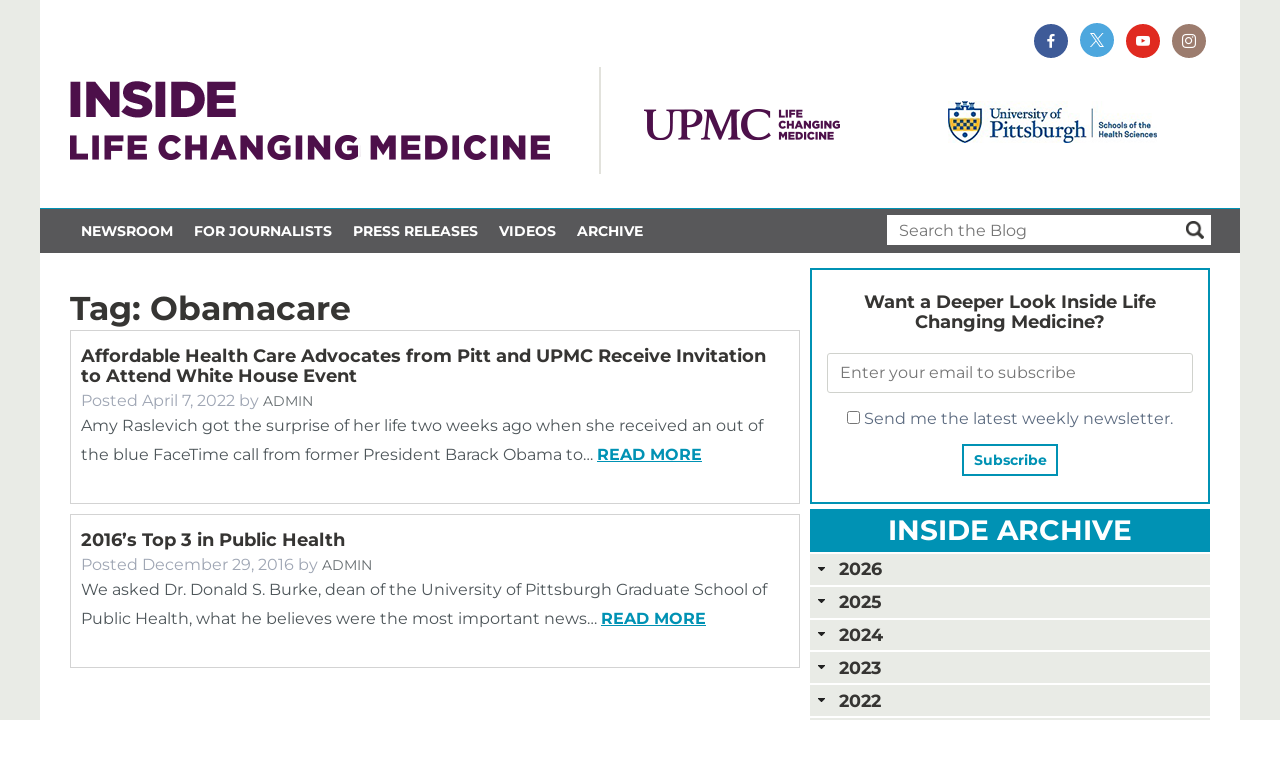

--- FILE ---
content_type: text/css
request_url: https://inside.upmc.com/wp-content/themes/inside-upmc/library/css/widget-categories.css
body_size: 96
content:
.screen-reader-text {
    display: block;
    width: 1px;
    height: 1px;
    overflow: none;
    position: absolute;
    top: -999999px;
    left: -999999px;
    z-index: -999999;
    cursor: default;
    opacity: 0;
}

.widget.widget_categories {
    border: 2px solid #771b61;
    padding: 15px;
}

.widget.widget_categories .widgettitle {
    margin: 0 0 15px;
    color: #771b61;
    text-align: center;
    font-size: 18px;
    font-weight: 700;
}

.widget.widget_categories form select {
    border: 1px solid #d0d2cd;
    outline: none;
}